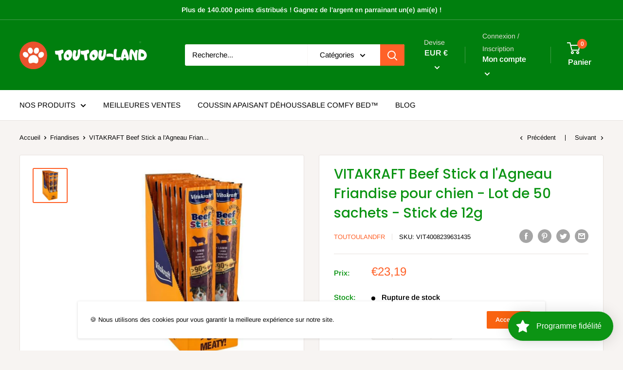

--- FILE ---
content_type: text/javascript
request_url: https://toutouland.fr/cdn/shop/t/9/assets/custom.js?v=90373254691674712701619552524
body_size: -627
content:
//# sourceMappingURL=/cdn/shop/t/9/assets/custom.js.map?v=90373254691674712701619552524
